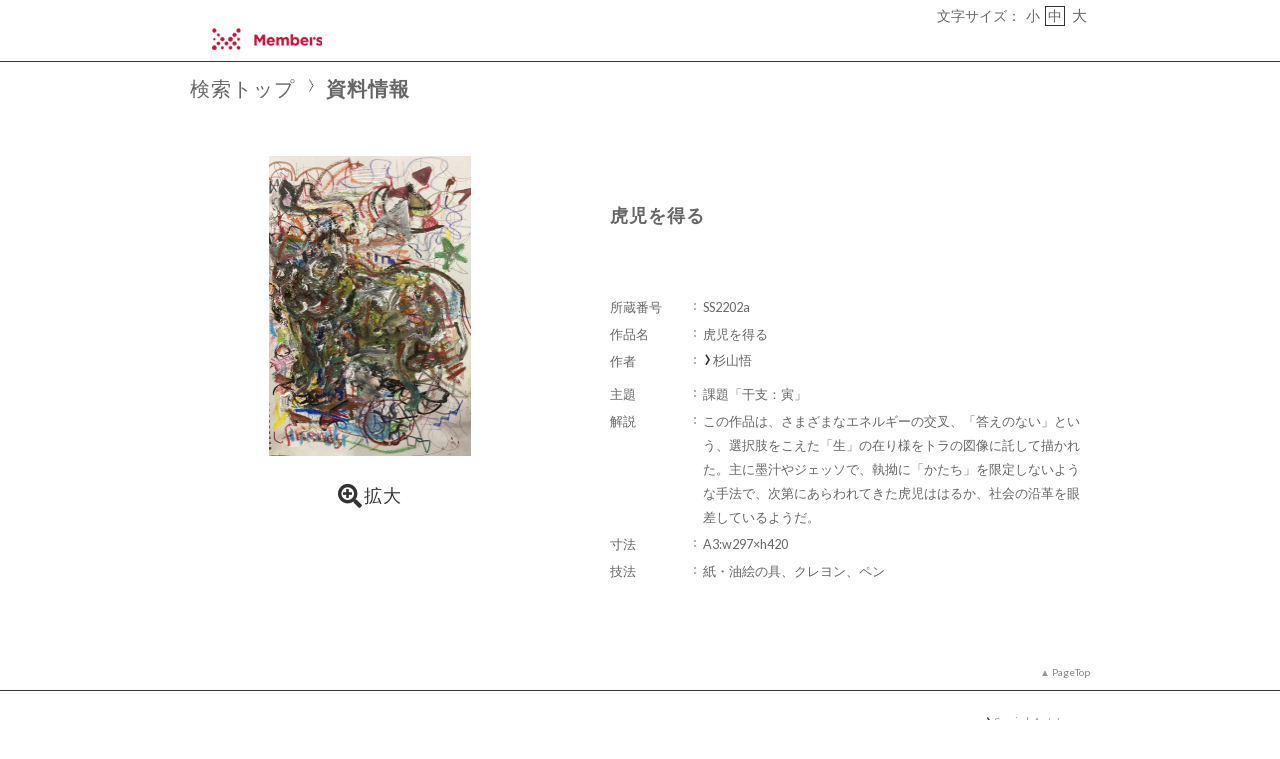

--- FILE ---
content_type: text/css
request_url: https://jmapps.ne.jp/2658/ver_2/website00/css/common/func/touch_pnl.css?v=1213a
body_size: 4741
content:
@charset "UTF-8";

/* ---------------------------------------------------------------------
*
*    ■タッチパネル用 CSS
*
* ------------------------------------------------------------------- */

#blockSearch .wrapper {
	margin-bottom:15px;
}
#blockSearch label.title {
	width:90px;
}
#blockSearch .wrapper.checkbox label.title {
	padding-top: 17px;	
}

@media screen and (max-width: 770px) {
	#blockSearch label.title {
		top: 16px;
	}
	#blockSearch .wrapper.bunrui label {
		top: 13px;	
	}
}

label#withImage {
	margin-left:100px;
}
#blockSearch  {
	font-size:120%;
}
ul.kwd-and-or li span {
	margin-left:5px;
	font-size:90%;
	vertical-align:middle;
}

#selected_bunrui_name,
#blockSearch input[type="text"],
#blockSearch select {
	height:40px !important;
	font-size:140%;
	box-sizing:border-box;
}

#blockSearch a#go {
	width:68px;
	height:34px;
	padding-top:3px;
}
.kids #blockSearch a#go {
	padding-top:5px;
	font-size: 85%;
}

/* プルダウンメニュー内容 */
#blockSearch select option {
	font-size:180%;
}
#blockSearch input[type="radio"] {
	width:25px;
	height:25px;
	vertical-align:middle;
}
#blockSearch input[type="checkbox"] {
	width:25px;
	height:25px;
	top: 5px;
	/*vertical-align:middle;*/
}
#blockSearch .wrapper.checkbox ul li {
	margin-bottom: 10px;
}

/* 画像有りのみを表示 */
label#withImage {
	margin-top:20px;
}
label#withImage span {
	position:relative;
	top:5px;
}
#blockBtn,
#blockBtn ul {
	width:auto;
}
#blockBtn ul li {
	height:75px;
	position:relative;
}
#blockBtn ul li button {
	width:100%;
	height:100%;
	padding-top:3px;
	font-size:145%;
	font-weight:bold;
}
#blockBtn ul li#btnSearch {
	width:170px;
	margin-right:12px;
	white-space: nowrap;
}
#blockBtn ul li#btnReset {
	width:140px;
}
#blockBtn ul li button i {
	font-size:100%;
	margin-right:5px;
}
body#list.kids #blockBtn ul li button i {
	top: 28px !important;
}

#panList {
	padding-top:15px;
	margin-bottom:10px;
	font-size:120% !important;
	letter-spacing:1px;
}
#panList ul a,
#panList ul strong {
	font-size:120%;
}
.SIM001 #panList {
	padding-top:10px;
}

#btnAllView a {
	font-size:140% !important;
	font-weight:bold;
}
#navPager li {
	font-size:110%;
}
#navPager li#nowPage {
	margin:0px 10px 0px 0px;
}
#navPager li a {
	height:40px;
	vertical-align:middle;
	font-size:18px;
	line-height:2.1em;
}

.photo#navPager,
p#navBookPager,
p#navZoom {
	margin-top:15px;
	margin-bottom:12px;
}
.photo#navPager li a,
p#navBookPager a,
p#navZoom a {
	height:40px;
	padding-bottom:10px;
	font-size:18px;
}
p#navBookPager a i,
p#navZoom a i {
	position:relative;
	top:-3px;
}
#blockPhoto.caption-yes p#pictCaption {
	font-size:110%;
}
#blockOption {
	font-size:130%;
}
#blockOption button,
#blockOption select {
	height:38px;
	padding-left:5px;
}
#blockOption a {
	font-size:120%;
}

#changeListType {
	padding-top:16px;
}

.accordion_head {
	padding-left:0px;
}
.accordion_head a {
	margin-left:100px;
}
table.type-txt tbody {
	font-size:140%;
}
table.type-txt tbody th {
}
table.type-txt tbody th,
table.type-txt tbody td {
	padding:15px 5px 15px 7px;
}

.CLE001 #menuSearch,
.COO001 #menuSearch {
	bottom:-7px;
}

#menuSearch ul li h3, #menuSearch ul li a {
	min-width:200px;
	height:40px;
	font-size:120%;
}

.accordion_head {
	font-size:120%;
	font-weight:bold;
}
.accordion_head a {
	padding-left:17px;
	background-position:left 5px !important;
}

#modal_message p {
	margin-top:8px;
	font-size:100%;
}

div.search_bunrui #popup-body ul li {
	padding-bottom:8px;
}
div.search_bunrui #popup-body ul li a {
	padding-top:10px;
	padding-bottom:10px;
	font-size:120%;
}


/***** 作家検索　*****/
#pageLink ul li a {
	padding:1px 12px 1px 20px;
	font-size:20px;
	background-position:6px center;
}
#listSakka ul {
	margin-right:-15px;
}
#listSakka ul li {
	margin-right:15px;
	margin-bottom:15px;
}
#listSakka ul li a {
	padding:12px 10px;
	font-size:140%;
	font-weight:bold;
}

#footer a {
	font-size:130%;
}


/***** デザインテンプレ調整　*****/
.SIM003 #menuSearch li {
	top:-41px;
}
.SIM003 #blockBtn ul li#btnSearch,
.SIM003 #blockBtn ul li#btnReset {
	height:60px;
}
.kids.SIM003 #blockBtn ul li#btnSearch,
.kids.SIM003 #blockBtn ul li#btnReset {
	width: 135px !important;
}
.SIM003 #navPager li#nowPage {
	top:4px;
}
.SIM003 #panList a,
.SIM003 #panList strong,
.SIM003 #panList h1 {
	background-position:left 2px;
}
.SIM003 #navPager li a span.arrow {
	top: 2px !important;
}

.NAT001 #navPager li a {
	line-height: 1.3em;
}